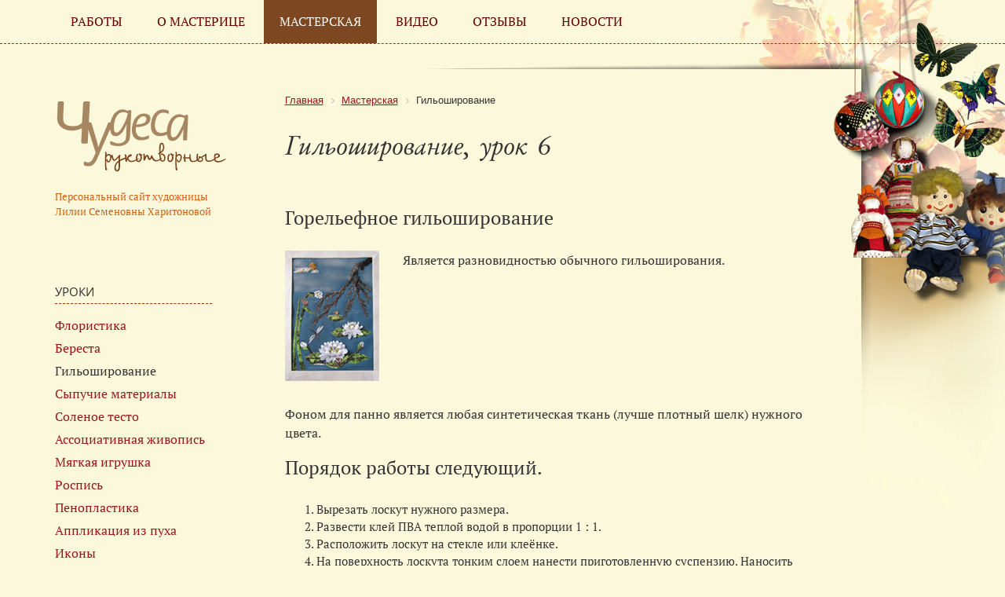

--- FILE ---
content_type: text/html; charset=utf-8
request_url: https://www.chudosite.ru/art/pyrography/lesson_6.php
body_size: 18106
content:
<!DOCTYPE html>
<!--[if lt IE 7 ]><html class="ie ie6" lang="en"> <![endif]-->
<!--[if IE 7 ]><html class="ie ie7" lang="en"> <![endif]-->
<!--[if IE 8 ]><html class="ie ie8" lang="en"> <![endif]-->
<!--[if (gte IE 9)|!(IE)]><!--><html lang="ru"> <!--<![endif]-->
<html xml:lang="ru" lang="ru">
<head>
<title>Урок 6 по гильошированию (выжиганию по ткани). Горельефное гильоширование</title>
<meta http-equiv="Content-Type" content="text/html; charset=utf-8" />
<meta name="robots" content="index, follow" />
<meta name="keywords" content="прикладное исскуство гильоширование" />
<meta name="description" content="Урок 6 по гильошированию (выжиганию по ткани): горельефное гильоширование. Мастерская Лилии Семеновны Харитоновой." />
<link href="/bitrix/components/bitrix/breadcrumb/templates/.default/style.css?1481706889585" type="text/css"  data-template-style="true"  rel="stylesheet" />
<link href="/bitrix/components/bitrix/system.pagenavigation/templates/modern/style.css?1664802476754" type="text/css"  data-template-style="true"  rel="stylesheet" />
<script>if(!window.BX)window.BX={};if(!window.BX.message)window.BX.message=function(mess){if(typeof mess==='object'){for(let i in mess) {BX.message[i]=mess[i];} return true;}};</script>
<script>(window.BX||top.BX).message({"JS_CORE_LOADING":"Загрузка...","JS_CORE_NO_DATA":"- Нет данных -","JS_CORE_WINDOW_CLOSE":"Закрыть","JS_CORE_WINDOW_EXPAND":"Развернуть","JS_CORE_WINDOW_NARROW":"Свернуть в окно","JS_CORE_WINDOW_SAVE":"Сохранить","JS_CORE_WINDOW_CANCEL":"Отменить","JS_CORE_WINDOW_CONTINUE":"Продолжить","JS_CORE_H":"ч","JS_CORE_M":"м","JS_CORE_S":"с","JSADM_AI_HIDE_EXTRA":"Скрыть лишние","JSADM_AI_ALL_NOTIF":"Показать все","JSADM_AUTH_REQ":"Требуется авторизация!","JS_CORE_WINDOW_AUTH":"Войти","JS_CORE_IMAGE_FULL":"Полный размер"});</script>

<script src="/bitrix/js/main/core/core.js?1756713758511455"></script>

<script>BX.Runtime.registerExtension({"name":"main.core","namespace":"BX","loaded":true});</script>
<script>BX.setJSList(["\/bitrix\/js\/main\/core\/core_ajax.js","\/bitrix\/js\/main\/core\/core_promise.js","\/bitrix\/js\/main\/polyfill\/promise\/js\/promise.js","\/bitrix\/js\/main\/loadext\/loadext.js","\/bitrix\/js\/main\/loadext\/extension.js","\/bitrix\/js\/main\/polyfill\/promise\/js\/promise.js","\/bitrix\/js\/main\/polyfill\/find\/js\/find.js","\/bitrix\/js\/main\/polyfill\/includes\/js\/includes.js","\/bitrix\/js\/main\/polyfill\/matches\/js\/matches.js","\/bitrix\/js\/ui\/polyfill\/closest\/js\/closest.js","\/bitrix\/js\/main\/polyfill\/fill\/main.polyfill.fill.js","\/bitrix\/js\/main\/polyfill\/find\/js\/find.js","\/bitrix\/js\/main\/polyfill\/matches\/js\/matches.js","\/bitrix\/js\/main\/polyfill\/core\/dist\/polyfill.bundle.js","\/bitrix\/js\/main\/core\/core.js","\/bitrix\/js\/main\/polyfill\/intersectionobserver\/js\/intersectionobserver.js","\/bitrix\/js\/main\/lazyload\/dist\/lazyload.bundle.js","\/bitrix\/js\/main\/polyfill\/core\/dist\/polyfill.bundle.js","\/bitrix\/js\/main\/parambag\/dist\/parambag.bundle.js"]);
</script>
<script>BX.Runtime.registerExtension({"name":"fx","namespace":"window","loaded":true});</script>
<script>(window.BX||top.BX).message({"LANGUAGE_ID":"ru","FORMAT_DATE":"DD.MM.YYYY","FORMAT_DATETIME":"DD.MM.YYYY HH:MI:SS","COOKIE_PREFIX":"MYCHRONICLE","SERVER_TZ_OFFSET":"10800","UTF_MODE":"Y","SITE_ID":"ch","SITE_DIR":"\/","USER_ID":"","SERVER_TIME":1769268330,"USER_TZ_OFFSET":0,"USER_TZ_AUTO":"Y","bitrix_sessid":"6860c9e4c50dddefe9affc0074a565d0"});</script>


<script  src="/bitrix/cache/js/ch/chudosite/kernel_main/kernel_main_v1.js?176772740217130"></script>
<script>BX.setJSList(["\/bitrix\/js\/main\/core\/core_fx.js"]);</script>


<link rel="shortcut icon" href="/images/favicon/favicon.ico" type="image/x-icon">
	<link rel="apple-touch-icon" href="/images/favicon/apple-touch-icon.png">
	<link rel="apple-touch-icon" sizes="72x72" href="/images/favicon/apple-touch-icon-72x72.png">
	<link rel="apple-touch-icon" sizes="114x114" href="/images/favicon/apple-touch-icon-114x114.png">
<meta http-equiv="X-UA-Compatible" content="IE=edge" />
<meta name="viewport" content="width=device-width, initial-scale=1, maximum-scale=1">

	<link rel="stylesheet" href="/bitrix/templates/chudosite/libs/bootstrap/css/bootstrap-grid.min.css">
  <link rel="stylesheet" href="/bitrix/templates/chudosite/libs/font-awesome-4.2.0/css/font-awesome.min.css" />
	<link rel="stylesheet" href="/bitrix/templates/chudosite/libs/animate/animate.css">
  <link rel="stylesheet" href="/bitrix/templates/chudosite/libs/fancybox/jquery.fancybox.css" />  
   	<link rel="stylesheet" href="/bitrix/templates/chudosite/css/main.css">
	<link rel="stylesheet" href="/bitrix/templates/chudosite/css/fonts.css">
  <link rel="stylesheet" href="/bitrix/templates/chudosite/css/media.css">

</head>
<body><div id="panel"></div>
<div class="fader"></div>


<!---------------------------------- top-mobile ------------------------------------------------------->

<div class="b-top-mob">

<!---------------------------------- side-mobile ------------------------------------------------------->

<div class="sidebar">
		<ul>

			<li class="pushy-submenu">
                <button>Работы</button>
                <ul>



			<li class="pushy-link"> <a href="/work/flora/">Флористика</a></li>
		
			<li class="pushy-link"> <a href="/work/beresta/index.php">Береста</a></li>
		
			<li class="pushy-link"> <a href="/work/pyrography/">Гильоширование</a></li>
		
			<li class="pushy-link"> <a href="/work/friable/">Сыпучие материалы</a></li>
		
			<li class="pushy-link"> <a href="/work/paste/">Соленое тесто</a></li>
		
			<li class="pushy-link"> <a href="/work/painting/">Ассоциативная живопись</a></li>
		
			<li class="pushy-link"> <a href="/work/toy/">Мягкая игрушка</a></li>
		
			<li class="pushy-link"> <a href="/work/fresco/">Роспись</a></li>
		
			<li class="pushy-link"> <a href="/work/plastic/">Пенопластика</a></li>
		
			<li class="pushy-link"> <a href="/work/cotton/">Аппликация из пуха</a></li>
		
			<li class="pushy-link"> <a href="/work/mix/">Аппликация</a></li>
		
			<li class="pushy-link"> <a href="/work/icons/">Иконы</a></li>
		
			<li class="pushy-link"> <a href="/work/painting_all/">Живопись</a></li>
		
			<li class="pushy-link"> <a href="/work/restoration/">Реставрация</a></li>
		
			<li class="pushy-link"> <a href="/work/various/">Другие техники</a></li>
		


</ul>
			</li><li class="pushy-submenu">
                <button>Мастерская</button>
                <ul>



			<li class="pushy-link"> <a href="/art/flora/">Флористика</a></li>
		
			<li class="pushy-link"> <a href="/art/beresta/index.php">Береста</a></li>
		
			<li class="pushy-link">Гильоширование</li>
		
			<li class="pushy-link"> <a href="/art/friable/">Сыпучие материалы</a></li>
		
			<li class="pushy-link"> <a href="/art/paste/">Соленое тесто</a></li>
		
			<li class="pushy-link"> <a href="/art/painting/">Ассоциативная живопись</a></li>
		
			<li class="pushy-link"> <a href="/art/toy/">Мягкая игрушка</a></li>
		
			<li class="pushy-link"> <a href="/art/fresco/">Роспись</a></li>
		
			<li class="pushy-link"> <a href="/art/plastic/">Пенопластика</a></li>
		
			<li class="pushy-link"> <a href="/art/cotton/">Аппликация из пуха</a></li>
		
			<li class="pushy-link"> <a href="/art/icons/">Иконы</a></li>
		
			<li class="pushy-link"> <a href="/art/restoration/">Реставрация</a></li>
		


</ul>
			</li> 


			<li class="pushy-link"> <a href="/html/about.php">О мастерице</a></li>
		
			<li class="pushy-link"> <a href="/video/">Видео</a></li>
		
			<li class="pushy-link"> <a href="/guest/">Отзывы</a></li>
		
			<li class="pushy-link"> <a href="/news/">Новости</a></li>
		


 
</ul>     
        
       
	</div>	
    
<!---------------------------------- top-mobile ------------------------------------------------------->	
       
    <div class="toggle-mnu-wrap"></div>   
      <a href="#" data-toggle=".sidebar" class="toggle-mnu"><span></span></a> 
      
   
         
</div>

<!---------------------------------- end-top-mobile ------------------------------------------------------->

<div class="page_wrapper">

	<header class="b_head">
<div class="top_menu">
		<div class="container ">

			<div class="row">
				<div class="col-md-12">
			
				<nav class="main-mnu">

<ul>

			<li><a href="/work/">Работы</a></li>
		
			<li><a href="/html/about.php">О мастерице</a></li>
		
			<li class="activ">Мастерская</li>
		
			<li><a href="/video/">Видео</a></li>
		
			<li><a href="/guest/">Отзывы</a></li>
		
			<li><a href="/news/">Новости</a></li>
		

</ul>
</nav>
				</div></div></div>
				</div>
				
<div class="container">

			<div class="row">
				<div class="col-md-12">

					<div class="b_top_logo img-wrap">	
						<a href="/"><img src="/images/logo.svg" alt=""></a><div class="logo_about">
Персональный сайт художницы Лилии Семеновны Харитоновой</div>
					</div>		

				</div>

			</div>
            
            </div>

			
	</header>
	

   
	<section class="section_1">
		<div class="container">
			<div class="row">
				<div class="col-md-3 col-sm-3 b-left-menu">
					<div class="zagolovok_menu">Уроки</div>

<nav class="left-mnu">

<ul>

			<li><a href="/art/flora/">Флористика</a></li>
		
			<li><a href="/art/beresta/index.php">Береста</a></li>
		
			<li class="activ">Гильоширование</li>
		
			<li><a href="/art/friable/">Сыпучие материалы</a></li>
		
			<li><a href="/art/paste/">Соленое тесто</a></li>
		
			<li><a href="/art/painting/">Ассоциативная живопись</a></li>
		
			<li><a href="/art/toy/">Мягкая игрушка</a></li>
		
			<li><a href="/art/fresco/">Роспись</a></li>
		
			<li><a href="/art/plastic/">Пенопластика</a></li>
		
			<li><a href="/art/cotton/">Аппликация из пуха</a></li>
		
			<li><a href="/art/icons/">Иконы</a></li>
		
			<li><a href="/art/restoration/">Реставрация</a></li>
		

</ul>
</nav>
				</div>

				<div class="col-md-9 col-sm-12">
<div class="main_page">
<link href="/bitrix/css/main/font-awesome.css?143715830428777" type="text/css" rel="stylesheet" />
<div class="bx-breadcrumb" itemscope itemtype="http://schema.org/BreadcrumbList">
			<div class="bx-breadcrumb-item" id="bx_breadcrumb_0" itemprop="itemListElement" itemscope itemtype="http://schema.org/ListItem">
				
				<a href="/" title="Главная" itemprop="item">
					<span itemprop="name">Главная</span>
				</a>
				<meta itemprop="position" content="1" />
			</div>
			<div class="bx-breadcrumb-item" id="bx_breadcrumb_1" itemprop="itemListElement" itemscope itemtype="http://schema.org/ListItem">
				<i class="fa fa-angle-right"></i>
				<a href="/art/" title="Мастерская" itemprop="item">
					<span itemprop="name">Мастерская</span>
				</a>
				<meta itemprop="position" content="2" />
			</div>
			<div class="bx-breadcrumb-item">
				<i class="fa fa-angle-right"></i>
				<span>Гильоширование</span>
			</div><div style="clear:both"></div></div><h1>Гильоширование, урок 6</h1>
  <h2>Горельефное гильоширование</h2>
  <p><a href='/item.php?iid=208'><img src="../../work/pyrography/small/208.jpg" width="120" height="166" class="foto_l"></a>Является разновидностью  обычного гильоширования.</p>
  <p>Фоном для панно является  любая синтетическая ткань (лучше плотный шелк) нужного цвета.</p>
 
  <h2 style="clear:left">Порядок  работы следующий.</h2>
  <ol><li> Вырезать лоскут нужного  размера.</li>
    <li> Развести клей ПВА теплой  водой в пропорции 1 : 1.</li>
    <li> Расположить лоскут на  стекле или клеёнке.</li>
    <li> На поверхность лоскута  тонким слоем нанести приготовленную суспензию. Наносить суспензию  лучше всего ладонью.</li>
    <li> Мокрый лоскут подвесить на  веревку, закрепить за края прищепками и дать хорошо высохнуть. После высыхания  прогладить утюгом.</li>
    <li> Любым удобным для Вас  способом нанести требуемый рисунок.</li>
    <li> Нарезать ленточки тканей  шириной 3 &ndash; 4 мм  нужных цветов, заплести их в косичку.</li>
    <li> Держа иглу выжигателя  наклонно, нанести расплавленную иглой ткань на рисунок.</li>
  </ol>
<p>Полученное панно будет  напоминать горельеф.</p>
<p>В технике горельефного гильоширования сделана так же<br>
  <strong>Икона «Приснодева Мария»</strong></p>
<p><a href='/item.php?iid=209'><img src="../../work/icons/small/209.jpg"></a></p>
<p><a href="lesson_5.php">Урок 5</a> | <a href="index.php">Введение</a> | </p>
</div>
</div>
			</div>
		</div>


	</section>

	<section class="section_2">
		<div class="container">
		<div class="row">
				<div class="col-md-12 section_2_head"><span>Избранные работы</span></div>
			</div>
<div class="row">
		<a href="/work/detail.php?item=360" class="col-md-2 col-sm-4 col-xs-12 page_item" id="bx_3218110189_360">	
		<div class="img-page-wrap">
	<img src="/upload/iblock/820/82.jpg" alt="Панно «Ирисы»" title="Панно «Ирисы»"  />
	</div>
		Панно «Ирисы»	
	</a>	
		<a href="/work/detail.php?item=505" class="col-md-2 col-sm-4 col-xs-12 page_item" id="bx_3218110189_505">	
		<div class="img-page-wrap">
	<img src="/upload/iblock/a96/254.png" alt="Панно «Кувшинки»" title="Панно «Кувшинки»"  />
	</div>
		Панно «Кувшинки»	
	</a>	
		<a href="/work/detail.php?item=414" class="col-md-2 col-sm-4 col-xs-12 page_item" id="bx_3218110189_414">	
		<div class="img-page-wrap">
	<img src="/upload/iblock/277/136.png" alt="Бабочка «Птицекрылка Крез»" title="Бабочка «Птицекрылка Крез»"  />
	</div>
		Бабочка «Птицекрылка Крез»	
	</a>	
		<a href="/work/detail.php?item=370" class="col-md-2 col-sm-4 col-xs-12 page_item" id="bx_3218110189_370">	
		<div class="img-page-wrap">
	<img src="/upload/iblock/eea/92.jpg" alt="Панно «Полосатик»" title="Панно «Полосатик»"  />
	</div>
		Панно «Полосатик»	
	</a>	
		<a href="/work/detail.php?item=491" class="col-md-2 col-sm-4 col-xs-12 page_item" id="bx_3218110189_491">	
		<div class="img-page-wrap">
	<img src="/upload/iblock/abc/230.jpg" alt="Венок из одуванчиков" title="Венок из одуванчиков"  />
	</div>
		Венок из одуванчиков	
	</a>	
		<a href="/work/detail.php?item=499" class="col-md-2 col-sm-4 col-xs-12 page_item" id="bx_3218110189_499">	
		<div class="img-page-wrap">
	<img src="/upload/iblock/78e/238.png" alt="Озорник" title="Озорник"  />
	</div>
		Озорник	
	</a>	
</div>
</div>


	</section>



    
 <footer class="s_footer">

<nav class="footer-mnu">

<ul>

			<li><a href="/work/">Работы</a></li>
		
			<li><a href="/html/about.php">О мастерице</a></li>
		
			<li class="activ">Мастерская</li>
		
			<li><a href="/video/">Видео</a></li>
		
			<li><a href="/guest/">Отзывы</a></li>
		
			<li><a href="/news/">Новости</a></li>
		

</ul>
</nav>



	 
	</footer>

		

	<div class="top" title="Наверх"></div>
	
	<div class="hidden"></div>
</div>
	

	<!--[if lt IE 9]>
	<script src="/bitrix/templates/chudosite/libs/html5shiv/es5-shim.min.js"></script>
	<script src="/bitrix/templates/chudosite/libs/html5shiv/html5shiv.min.js"></script>
	<script src="/bitrix/templates/chudosite/libs/html5shiv/html5shiv-printshiv.min.js"></script>
	<script src="/bitrix/templates/chudosite/libs/respond/respond.min.js"></script>
	<![endif]-->
<script src="/bitrix/templates/chudosite/libs/modernizr/modernizr.js"></script>
<script src="/bitrix/templates/chudosite/libs/jquery/jquery-1.11.1.min.js"></script>
	<script src="/bitrix/templates/chudosite/libs/jquery-mousewheel/jquery.mousewheel.min.js"></script>
	<script src="/bitrix/templates/chudosite/libs/fancybox/jquery.fancybox.pack.js"></script>
	<script src="/bitrix/templates/chudosite/libs/scrollto/jquery.scrollTo.min.js"></script>
	<script src="/bitrix/templates/chudosite/libs/countdown/jquery.plugin.js"></script>
	<script src="/bitrix/templates/chudosite/libs/landing-nav/navigation.js"></script>
    <script src="/bitrix/templates/chudosite/libs/plugins-scroll/plugins-scroll.js"></script> 
    <script src="/bitrix/templates/chudosite/libs/fancybox/jquery.fancybox.pack.js"></script>
<script src="/bitrix/templates/chudosite/js/pushy.min.js"></script> 
       

	<script src="/bitrix/templates/chudosite/js/common.js"></script>

	
		
     	
</body>
</html>